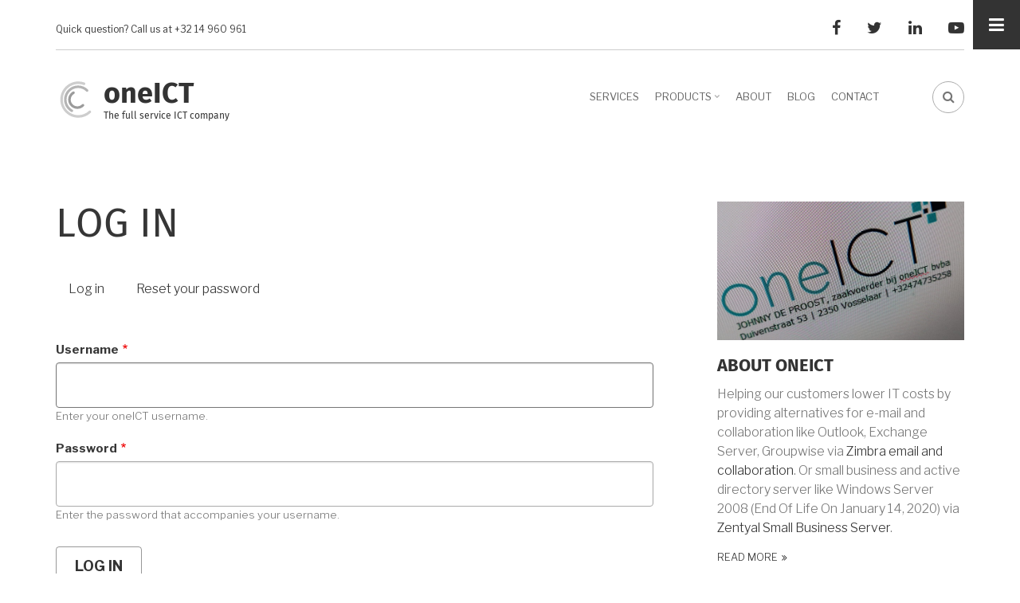

--- FILE ---
content_type: text/html; charset=UTF-8
request_url: https://oneict.be/user/login?destination=/blog/success-stories/zimbra/valisana-hospitals%23comment-form
body_size: 10535
content:
<!DOCTYPE html>
<html lang="en" dir="ltr" prefix="content: http://purl.org/rss/1.0/modules/content/  dc: http://purl.org/dc/terms/  foaf: http://xmlns.com/foaf/0.1/  og: http://ogp.me/ns#  rdfs: http://www.w3.org/2000/01/rdf-schema#  schema: http://schema.org/  sioc: http://rdfs.org/sioc/ns#  sioct: http://rdfs.org/sioc/types#  skos: http://www.w3.org/2004/02/skos/core#  xsd: http://www.w3.org/2001/XMLSchema# ">
  <head>
    <meta charset="utf-8" />
<meta name="Generator" content="Drupal 8 (https://www.drupal.org)" />
<meta name="MobileOptimized" content="width" />
<meta name="HandheldFriendly" content="true" />
<meta name="viewport" content="width=device-width, initial-scale=1.0" />
<link rel="stylesheet" href="https://fonts.googleapis.com/css?family=Fira+Sans:700,regular&amp;subset=latin-ext" media="all" />
<link rel="shortcut icon" href="/core/misc/favicon.ico" type="image/vnd.microsoft.icon" />
<script src="/sites/default/files/google_tag/oneict_gtag/google_tag.script.js?r609en" defer></script>

    <title>Log in | oneICT</title>
    <link rel="stylesheet" media="all" href="/sites/default/files/css/css_1vIcMQFPsE0cGyRm3r8hzNRgoMYyLZYczjoiKEy8viQ.css" />
<link rel="stylesheet" media="all" href="/sites/default/files/css/css_toggS8o27tMkjgcVQUCdjmfqfeXJgmkp945pECqqOv4.css" />
<link rel="stylesheet" media="all" href="/themes/contrib/corporateplus/css/components/messages.css?r609en" />
<link rel="stylesheet" media="all" href="/sites/default/files/css/css_WrW1NBlEREeTBNnZHonMjqBBgFd1Zgg5Ux9SAqRuT50.css" />
<link rel="stylesheet" media="all" href="//code.cdn.mozilla.net/fonts/fira.css" />
<link rel="stylesheet" media="all" href="//fonts.googleapis.com/css?family=Libre+Franklin:300,400,400i,500,500i,600,700&amp;amp;subset=latin-ext" />
<link rel="stylesheet" media="all" href="//fonts.googleapis.com/css?family=Source+Code+Pro&amp;subset=latin,latin-ext" />
<link rel="stylesheet" media="all" href="//fonts.googleapis.com/css?family=PT+Serif:400,700,400italic,700italic&amp;subset=latin,latin-ext" />
<link rel="stylesheet" media="all" href="/sites/default/files/css/css_X0ZApU4_hu1GVmWMq9am_2IARJwBk0WtzBUy8rGpWek.css" />
<link rel="stylesheet" media="all" href="/themes/contrib/corporateplus/css/theme/color-gray.css?r609en" />
<link rel="stylesheet" media="all" href="/sites/default/files/css/css_47DEQpj8HBSa-_TImW-5JCeuQeRkm5NMpJWZG3hSuFU.css" />

    
<!--[if lte IE 8]>
<script src="/sites/default/files/js/js_VtafjXmRvoUgAzqzYTA3Wrjkx9wcWhjP0G4ZnnqRamA.js"></script>
<![endif]-->

  </head>
  <body class="fontyourface layout-one-sidebar layout-sidebar-second wide hff-33 pff-43 sff-33 slff-33 fixed-header-enabled slideout-side-right transparent-header-active inverted-header-enabled path-user">
        <a href="#main-content" class="visually-hidden focusable skip-link">
      Skip to main content
    </a>
    <noscript aria-hidden="true"><iframe src="https://www.googletagmanager.com/ns.html?id=GTM-5N8G25H" height="0" width="0" style="display:none;visibility:hidden"></iframe></noscript>
      <div class="dialog-off-canvas-main-canvas" data-off-canvas-main-canvas>
        <div class="clearfix slideout region--light-typography region--dark-background">
        <div class="clearfix slideout__container">
      <div class="slideout__section">
          <div class="region region-slideout">
    <div id="block-sitebranding" class="clearfix site-branding block block-system block-system-branding-block">
  
    
    <div class="logo-and-site-name-wrapper clearfix">
          <div class="logo">
        <a href="/" title="Home" rel="home" class="site-branding__logo">
          <img src="/themes/contrib/corporateplus/logo.svg" alt="Home" />
        </a>
      </div>
              <div class="site-name site-branding__name">
        <a href="/" title="Home" rel="home">oneICT</a>
      </div>
              <div class="site-slogan site-branding__slogan">The full service ICT company</div>
      </div>
</div>
<div id="block-mainnavigation-4" class="clearfix block block-superfish block-superfishmain">
  
    
      <div class="content">
      
<ul id="superfish-main" class="menu sf-menu sf-main sf-horizontal sf-style-none cta-active cta-active--email">
  
<li id="main-menu-link-contentff13cfc3-b32c-48a3-b135-8529d5dd12f1" class="sf-depth-1 sf-no-children"><a href="/services" class="sf-depth-1">Services</a></li><li id="main-menu-link-contentd69f1890-a005-48af-a01a-87dedcb06adf" class="sf-depth-1 menuparent"><a href="/products" class="sf-depth-1 menuparent">Products</a><ul><li id="main-menu-link-contentf874cd4c-11f1-49e9-93aa-43b630c26a1e" class="sf-depth-2 sf-no-children"><a href="/products/zimbra-collaboration" title="Zimbra Collaboration" class="sf-depth-2">Zimbra Collaboration</a></li><li id="main-menu-link-contente0682064-09ec-4afa-8d51-44a381d47644" class="sf-depth-2 sf-no-children"><a href="/products/zentyal-small-business-server" class="sf-depth-2">Zentyal Linux Server</a></li></ul></li><li id="main-menu-link-content46d71c54-fa86-4922-832e-5b85197258b2" class="sf-depth-1 sf-no-children"><a href="/about-us" class="sf-depth-1">About</a></li><li id="main-menu-link-content9db72736-10bd-4f84-b110-08423df4e416" class="sf-depth-1 sf-no-children"><a href="/articles" class="sf-depth-1">Blog</a></li><li id="main-menu-link-content619f6fb8-9500-4e06-9d96-c99657a5a3c3" class="sf-depth-1 sf-no-children"><a href="/contact" class="sf-depth-1">Contact</a></li>
</ul>

    </div>
  </div>
<div class="search-block-form clearfix block block-search container-inline" data-drupal-selector="search-block-form" id="block-searchform-2" role="search">
  
      <h2>Search</h2>
    
      <form action="/search/node" method="get" id="search-block-form" accept-charset="UTF-8">
  <div class="js-form-item form-item js-form-type-search form-type-search js-form-item-keys form-item-keys form-no-label">
      <label for="edit-keys" class="visually-hidden">Search</label>
        <input title="Enter the terms you wish to search for." placeholder="Search..." data-drupal-selector="edit-keys" type="search" id="edit-keys" name="keys" value="" size="15" maxlength="128" class="form-search" />

        </div>
<div data-drupal-selector="edit-actions" class="form-actions js-form-wrapper form-wrapper" id="edit-actions--2"><input class="search-form__submit button js-form-submit form-submit" data-drupal-selector="edit-submit" type="submit" id="edit-submit--2" value="Search" />
</div>

</form>

  </div>
<div id="block-contactinfoslideout" class="clearfix block block-block-content block-block-content289e95e0-6f1d-40f8-961a-fe8a21410288">
  
    
      <div class="content">
      
            <div class="clearfix text-formatted field field--name-body field--type-text-with-summary field--label-hidden field__item"><ul class="icons-list icons-list--bordered text-center">
<li><a href="https://www.facebook.com/oneict.be/"><i class="fa fa-facebook"><span class="sr-only">facebook</span></i></a></li>
<li><a href="https://twitter.com/oneICT_be/"><i class="fa fa-twitter"><span class="sr-only">twitter</span></i></a></li>
<li><a href="https://www.linkedin.com/company/oneict-bvba/"><i class="fa fa-linkedin"><span class="sr-only">linkedin</span></i></a></li>
</ul></div>
      
    </div>
  </div>

  </div>

      </div>
    </div>
      </div>
  
    <button class="slideout-toggle slideout-toggle--fixed"><i class="fa fa-bars"></i></button>
  
<div class="page-container">

          <div class="header-container">

      
                      <div class="clearfix header-top region--dark-typography region--white-background">
          <div class="container">
                        <div class="clearfix header-top__container mt-no-opacity"
                              data-animate-effect="fadeIn"
              >
              <div class="row">
                                  <div class="col-sm-6 col-md-8">
                                        <div class="clearfix header-top__section header-top-first">
                        <div class="region region-header-top-first">
    <div id="block-corporateplus-contactinfoheadertop" class="clearfix block block-block-content block-block-content47385a7c-dff7-4f4a-8225-37b53a37da3d">
  
    
      <div class="content">
      
            <div class="clearfix text-formatted field field--name-body field--type-text-with-summary field--label-hidden field__item"><div class="company-info"><p><small>Quick question? Call us at +32 14 960 961</small></p></div></div>
      
    </div>
  </div>

  </div>

                    </div>
                                      </div>
                                                  <div class="col-sm-6 col-md-4">
                                        <div class="clearfix header-top__section header-top-second">
                        <div class="region region-header-top-second">
    <div id="block-corporateplus-socialbookmarks" class="clearfix block block-block-content block-block-content2054bf17-957d-43d6-a736-6b7ac3ba0f2f">
  
    
      <div class="content">
      
            <div class="clearfix text-formatted field field--name-body field--type-text-with-summary field--label-hidden field__item"><ul class="icons-list icons-list--small text-right xs-text-center">
<li class="facebook">
<a href="https://www.facebook.com/oneict.be/"><i class="fa fa-facebook"><span class="sr-only">facebook</span></i></a>
</li>
<li class="twitter">
<a href="https://twitter.com/oneICT_be/"><i class="fa fa-twitter"><span class="sr-only">twitter</span></i></a>
</li>
                  
<li class="linkedin">
<a href="https://www.linkedin.com/company/oneict-bvba/"><i class="fa fa-linkedin"><span class="sr-only">linkedin</span></i></a>
</li>
<li class="youtube">
<a href="https://www.youtube.com/channel/UCUDxe_2C1Qo4UiK0qtm0foQ/"><i class="fa fa-youtube-play"><span class="sr-only">youtube</span></i></a>
</li>
</ul></div>
      
    </div>
  </div>

  </div>

                    </div>
                                      </div>
                              </div>
            </div>
                      </div>
        </div>
              
                      <header role="banner" class="clearfix header region--dark-typography region--white-background fixed-width three-columns">
          <div class="container">
                        <div class="clearfix header__container">
              <div class="row">
                                  <div class="col-md-1 col-md-push-11 col-sm-4 col-sm-push-8">
                                        <div class="clearfix header__section header-third">
                        <div class="region region-header-third">
    <div id="block-headerdropdowns" class="clearfix block block-block-content block-block-content18dc1432-7c77-4b0b-b804-5bd46ab9769a">
  
    
      <div class="content">
      <div class="field field--name-field-mt-dropdown field--type-entity-reference-revisions field--label-hidden field--mt-dropdowns-block clearfix">
          <div class="btn-group" role="group">
      <div class="dropdown">
        <button class="dropdown-trigger" type="button" data-toggle="dropdown" aria-haspopup="true" aria-expanded="false">
                      <i class="fa fa-search">
              <span class="sr-only">
                fa-search dropdown trigger
              </span>
            </i>
                  </button>
        <div class="dropdown-menu dropdown-menu-right">
            <div class="paragraph paragraph--type--mt-dropdown paragraph--view-mode--default">
                <div class="field field--name-field-mt-dropdown-block field--type-entity-reference field--label-hidden field--entity-reference-target-type-block clearfix field__items">
              <div class="field__item"><div class="search-block-form clearfix block block-search container-inline" data-drupal-selector="search-block-form-2" id="block-searchform-4" role="search">
  
    
      <form action="/search/node" method="get" id="search-block-form--2" accept-charset="UTF-8">
  <div class="js-form-item form-item js-form-type-search form-type-search js-form-item-keys form-item-keys form-no-label">
      <label for="edit-keys--2" class="visually-hidden">Search</label>
        <input title="Enter the terms you wish to search for." placeholder="Search..." data-drupal-selector="edit-keys" type="search" id="edit-keys--2" name="keys" value="" size="15" maxlength="128" class="form-search" />

        </div>
<div data-drupal-selector="edit-actions" class="form-actions js-form-wrapper form-wrapper" id="edit-actions--3"><input class="search-form__submit button js-form-submit form-submit" data-drupal-selector="edit-submit" type="submit" id="edit-submit--3" value="Search" />
</div>

</form>

  </div>
</div>
          </div>
  
      </div>

        </div>
      </div>
    </div>
    </div>

    </div>
  </div>

  </div>

                    </div>
                                      </div>
                                                  <div class="col-md-4 col-md-pull-1 col-sm-8 col-sm-pull-4">
                                        <div class="clearfix header__section header-first">
                        <div class="region region-header-first">
    <div id="block-corporateplus-branding" class="clearfix site-branding block block-system block-system-branding-block">
  
    
    <div class="logo-and-site-name-wrapper clearfix">
          <div class="logo">
        <a href="/" title="Home" rel="home" class="site-branding__logo">
          <img src="/themes/contrib/corporateplus/logo.svg" alt="Home" />
        </a>
      </div>
              <div class="site-name site-branding__name">
        <a href="/" title="Home" rel="home">oneICT</a>
      </div>
              <div class="site-slogan site-branding__slogan">The full service ICT company</div>
      </div>
</div>

  </div>

                    </div>
                                      </div>
                                                  <div class="col-md-7 col-md-pull-1 col-sm-12">
                                        <div class="clearfix header__section header-second">
                        <div class="region region-header">
    <div id="block-mainnavigation-2" class="clearfix block block-superfish block-superfishmain">
  
    
      <div class="content">
      
<ul id="superfish-main--2" class="menu sf-menu sf-main sf-horizontal sf-style-none">
  
<li id="main-menu-link-contentff13cfc3-b32c-48a3-b135-8529d5dd12f1--2" class="sf-depth-1 sf-no-children"><a href="/services" class="sf-depth-1">Services</a></li><li id="main-menu-link-contentd69f1890-a005-48af-a01a-87dedcb06adf--2" class="sf-depth-1 menuparent"><a href="/products" class="sf-depth-1 menuparent">Products</a><ul><li id="main-menu-link-contentf874cd4c-11f1-49e9-93aa-43b630c26a1e--2" class="sf-depth-2 sf-no-children"><a href="/products/zimbra-collaboration" title="Zimbra Collaboration" class="sf-depth-2">Zimbra Collaboration</a></li><li id="main-menu-link-contente0682064-09ec-4afa-8d51-44a381d47644--2" class="sf-depth-2 sf-no-children"><a href="/products/zentyal-small-business-server" class="sf-depth-2">Zentyal Linux Server</a></li></ul></li><li id="main-menu-link-content46d71c54-fa86-4922-832e-5b85197258b2--2" class="sf-depth-1 sf-no-children"><a href="/about-us" class="sf-depth-1">About</a></li><li id="main-menu-link-content9db72736-10bd-4f84-b110-08423df4e416--2" class="sf-depth-1 sf-no-children"><a href="/articles" class="sf-depth-1">Blog</a></li><li id="main-menu-link-content619f6fb8-9500-4e06-9d96-c99657a5a3c3--2" class="sf-depth-1 sf-no-children"><a href="/contact" class="sf-depth-1">Contact</a></li>
</ul>

    </div>
  </div>

  </div>

                    </div>
                                      </div>
                              </div>
            </div>
                      </div>
        </header>
              
    </div>
      
          <div id="banner" class="clearfix banner region--dark-typography region--white-background region--no-block-paddings region--no-paddings">
      <div class="container-fluid">
                <div class="clearfix banner__container">
          <div class="row">
            <div class="col-md-12">
              <div class="banner__section">
                  <div class="region region-banner">
    
  </div>

              </div>
            </div>
          </div>
        </div>
              </div>
    </div>
      
      <div class="system-messages clearfix">
      <div class="container">
        <div class="row">
          <div class="col-md-12">
              <div class="region region-system-messages">
    <div data-drupal-messages-fallback class="hidden"></div>

  </div>

          </div>
        </div>
      </div>
    </div>
  
  
  
    <div id="main-content" class="clearfix main-content region--dark-typography region--white-background  region--no-separator">
    <div class="container">
      <div class="clearfix main-content__container">
        <div class="row">
          <section class="col-md-8">
                        <div class="clearfix main-content__section mt-no-opacity"
                              data-animate-effect="fadeIn"
              >
                                <div class="region region-content">
    <div id="block-corporateplus-page-title" class="clearfix block block-core block-page-title-block">
  
    
      <div class="content">
      
  <h1 class="title page-title">Log in</h1>


    </div>
  </div>
<div id="block-corporateplus-local-tasks" class="clearfix block block-core block-local-tasks-block">
  
    
        <nav class="tabs" role="navigation" aria-label="Tabs">
        <h2 class="visually-hidden">Primary tabs</h2>
  <ul class="tabs primary"><li class="is-active"><a href="/user/login" data-drupal-link-system-path="user/login">Log in<span class="visually-hidden">(active tab)</span></a></li>
<li><a href="/user/password" data-drupal-link-system-path="user/password">Reset your password</a></li>
</ul>

    </nav>
  </div>
<div id="block-corporateplus-content" class="clearfix block block-system block-system-main-block">
  
    
      <div class="content">
      <form class="user-login-form" data-drupal-selector="user-login-form" action="/user/login?destination=/blog/success-stories/zimbra/valisana-hospitals%23comment-form" method="post" id="user-login-form" accept-charset="UTF-8">
  <div class="js-form-item form-item js-form-type-textfield form-type-textfield js-form-item-name form-item-name">
      <label for="edit-name" class="js-form-required form-required">Username</label>
        <input autocorrect="none" autocapitalize="none" spellcheck="false" autofocus="autofocus" data-drupal-selector="edit-name" aria-describedby="edit-name--description" type="text" id="edit-name" name="name" value="" size="60" maxlength="60" class="form-text required" required="required" aria-required="true" />

            <div id="edit-name--description" class="description">
      Enter your oneICT username.
    </div>
  </div>
<div class="js-form-item form-item js-form-type-password form-type-password js-form-item-pass form-item-pass">
      <label for="edit-pass" class="js-form-required form-required">Password</label>
        <input data-drupal-selector="edit-pass" aria-describedby="edit-pass--description" type="password" id="edit-pass" name="pass" size="60" maxlength="128" class="form-text required" required="required" aria-required="true" />

            <div id="edit-pass--description" class="description">
      Enter the password that accompanies your username.
    </div>
  </div>
<input autocomplete="off" data-drupal-selector="form-ekqvynck5ldvm6nhldbzpsnrnvlini7c8ssc48m0eg" type="hidden" name="form_build_id" value="form--EKQVyncK5lDVM6NhLDbZpSNRnVLInI7C8SSc48m0eg" />
<input data-drupal-selector="edit-user-login-form" type="hidden" name="form_id" value="user_login_form" />
<div data-drupal-selector="edit-actions" class="form-actions js-form-wrapper form-wrapper" id="edit-actions"><input data-drupal-selector="edit-submit" type="submit" id="edit-submit" name="op" value="Log in" class="button js-form-submit form-submit" />
</div>

</form>

    </div>
  </div>

  </div>

                          </div>
                      </section>
                                <aside class="col-md-4 fix-sidebar-second">
                            <section class="sidebar__section sidebar-second clearfix mt-no-opacity"
                                  data-animate-effect="fadeInRight"
                >
                  <div class="region region-sidebar-second">
    <div id="block-corporateplus-blockwithimage" class="clearfix block block-block-content block-block-content5e872ebe-f221-48b5-8dbf-041d40eecc43">
  
    
      <div class="content">
      
            <div class="clearfix text-formatted field field--name-body field--type-text-with-summary field--label-hidden field__item"><div class="overlay-container"><img alt="oneICT about" data-entity-type="file" data-entity-uuid="0a3e7d79-7c27-42d4-ba20-2d4e07895f19" src="/sites/default/files/inline-images/oneICT_about.jpg" /></div>

<h3><a href="#">About oneICT</a></h3>

<p>Helping our customers lower IT costs by providing alternatives for e-mail and collaboration like Outlook, Exchange Server, Groupwise via <a data-entity-substitution="canonical" data-entity-type="node" data-entity-uuid="855a0103-2cab-4e72-beb8-ac3a74e70372" href="/products/zimbra-collaboration">Zimbra email and collaboration</a>. Or small business and active directory server like Windows Server 2008 (End Of Life <span class="ILfuVd"><span class="e24Kjd">On January 14, 2020) via <a data-entity-substitution="canonical" data-entity-type="node" data-entity-uuid="b7ff09bc-a14c-4b2e-b678-9a2d264a24d0" href="/products/zentyal-small-business-server">Zentyal Small Business Server</a>.</span></span></p>

<p class="more-link"><a href="about-us">read more</a></p>
</div>
      
    </div>
  </div>
<div class="search-block-form clearfix block block-search container-inline" data-drupal-selector="search-block-form-3" id="block-corporateplus-search" role="search">
  
    
      <form action="/search/node" method="get" id="search-block-form--3" accept-charset="UTF-8">
  <div class="js-form-item form-item js-form-type-search form-type-search js-form-item-keys form-item-keys form-no-label">
      <label for="edit-keys--3" class="visually-hidden">Search</label>
        <input title="Enter the terms you wish to search for." placeholder="Search..." data-drupal-selector="edit-keys" type="search" id="edit-keys--3" name="keys" value="" size="15" maxlength="128" class="form-search" />

        </div>
<div data-drupal-selector="edit-actions" class="form-actions js-form-wrapper form-wrapper" id="edit-actions--4"><input class="search-form__submit button js-form-submit form-submit" data-drupal-selector="edit-submit" type="submit" id="edit-submit--4" value="Search" />
</div>

</form>

  </div>
<div id="block-corporateplus-sidebartabs" class="clearfix block block-block-content block-block-contentef75ff4d-5049-4e15-91f2-89e64289799e">
  
    
      <div class="content">
      <div class="field field--name-field-mt-block-reference field--type-entity-reference field--label-hidden field--entity-reference-target-type-block field--mt-tabs-block clearfix">
    <ul class="nav nav-tabs">
          <li class=" active"><a href="#ef75ff4d-5049-4e15-91f2-89e64289799e-0" data-toggle="tab"><span>Services</span></a></li>
          <li class=""><a href="#ef75ff4d-5049-4e15-91f2-89e64289799e-1" data-toggle="tab"><span>Articles</span></a></li>
      </ul>
  <div class="tab-content">
          <div class="tab-pane fade  active in" id="ef75ff4d-5049-4e15-91f2-89e64289799e-0"><div class="views-element-container clearfix block block-views block-views-blockmt-latest-block-3" id="block-corporateplus-views-block-mt-latest-block-3">
  
    
      <div class="content">
      <div><div class="view-latest-items clearfix view view-mt-latest view-id-mt_latest view-display-id-block_3 js-view-dom-id-c672603fa32bac53a1d9090fe16f98e488dc929f9e7fc8bd5c6137558b31a50f">
  
    
      
      <div class="view-content">
          <div class="col-xs-12 col-sm-6 col-md-12 views-row"><div class="views-field-field-image">
<div class="overlay-container">
<span class="overlay">
<a class="overlay-target-link" href="/index.php/services/zimbra-email-hosting"></a>
<span class="overlay-inner">
<a class="overlay-icon overlay-icon--button overlay-icon--button-small" href="/index.php/services/zimbra-email-hosting"><i class="fa fa-link"></i></a>
</span>
</span>
  <img src="/sites/default/files/styles/medium/public/2018-01/zimbra-cloud-hosting_0.png?itok=2-vnqGNy" width="220" height="220" alt="Zimbra Email Server Hosting" title="Zimbra Email Server Hosting" typeof="Image" class="image-style-medium" />



</div>
</div><div class="views-field views-field-title"><span class="field-content link--dark"><a href="/index.php/services/zimbra-email-hosting" hreflang="en">Zimbra Email Server Hosting</a></span></div><div class="views-field views-field-body"><div class="field-content"><p>Based on Zimbra Collaboration Server 8.x Network Edition we…</p></div></div></div>
    <div class="col-xs-12 col-sm-6 col-md-12 views-row"><div class="views-field-field-image">
<div class="overlay-container">
<span class="overlay">
<a class="overlay-target-link" href="/index.php/services/phishingtest"></a>
<span class="overlay-inner">
<a class="overlay-icon overlay-icon--button overlay-icon--button-small" href="/index.php/services/phishingtest"><i class="fa fa-link"></i></a>
</span>
</span>
  <img src="/sites/default/files/styles/medium/public/2022-01/gophish-campaign.png?itok=hJiU5pbB" width="220" height="220" alt="Phishingtest campaign" title="Phishingtest campaign" typeof="Image" class="image-style-medium" />



</div>
</div><div class="views-field views-field-title"><span class="field-content link--dark"><a href="/index.php/services/phishingtest" hreflang="en">Phishingtest</a></span></div><div class="views-field views-field-body"><div class="field-content"><p>Check if your company is vulnerable for phishing e-mails and…</p></div></div></div>
    <div class="col-xs-12 col-sm-6 col-md-12 views-row"><div class="views-field-field-image">
<div class="overlay-container">
<span class="overlay">
<a class="overlay-target-link" href="/index.php/services-3-col/second-service"></a>
<span class="overlay-inner">
<a class="overlay-icon overlay-icon--button overlay-icon--button-small" href="/index.php/services-3-col/second-service"><i class="fa fa-link"></i></a>
</span>
</span>
  <img src="/sites/default/files/styles/medium/public/2018-06/computer-3233754_1920.jpg?itok=4fr3BtEt" width="220" height="220" alt="Data Protection Officer GDPR" title="Data Protection Officer GDPR" typeof="Image" class="image-style-medium" />



</div>
</div><div class="views-field views-field-title"><span class="field-content link--dark"><a href="/index.php/services-3-col/second-service" hreflang="en">DPO GDPR</a></span></div><div class="views-field views-field-body"><div class="field-content"></div></div></div>
    <div class="col-xs-12 col-sm-6 col-md-12 views-row"><div class="views-field-field-image">
<div class="overlay-container">
<span class="overlay">
<a class="overlay-target-link" href="/index.php/services/managed_it_services"></a>
<span class="overlay-inner">
<a class="overlay-icon overlay-icon--button overlay-icon--button-small" href="/index.php/services/managed_it_services"><i class="fa fa-link"></i></a>
</span>
</span>
  <img src="/sites/default/files/styles/medium/public/2018-07/problem-2731501_640.jpg?itok=RR4k3A7-" width="220" height="220" alt="We solve your problem and bring the solution" typeof="Image" class="image-style-medium" />



</div>
</div><div class="views-field views-field-title"><span class="field-content link--dark"><a href="/index.php/services/managed_it_services" hreflang="en">Managed IT Services</a></span></div><div class="views-field views-field-body"><div class="field-content"><ul><li>We keep your IT infrastructure healthy and under control…</li></ul></div></div></div>

    </div>
  
          <div class="more-link"><a href="/index.php/services-3-col">View All</a></div>

      </div>
</div>

    </div>
  </div>
</div>
          <div class="tab-pane fade " id="ef75ff4d-5049-4e15-91f2-89e64289799e-1"><div class="views-element-container clearfix block block-views block-views-blockmt-latest-block-1" id="block-corporateplus-views-block-mt-latest-block-1">
  
    
      <div class="content">
      <div><div class="view-latest-items clearfix view view-mt-latest view-id-mt_latest view-display-id-block_1 js-view-dom-id-a451ccfe020d22ef1099977c0ec7c643d7996281b4298fd8e054cb5b184e74e5">
  
    
      
      <div class="view-content">
          <div class="col-xs-12 col-sm-6 col-md-12 views-row"><div class="views-field views-field-title"><span class="field-content"><a href="/index.php/blog/exchange-server-2010-will-reach-end-of-support-on-13-october-2020" hreflang="en">Exchange…</a></span></div><div class="views-field views-field-body"><div class="field-content"><p>On <strong>October 13, 2020</strong>, Exchange Server 2010…</p></div></div></div>
    <div class="col-xs-12 col-sm-6 col-md-12 views-row"><div class="views-field views-field-title"><span class="field-content"><a href="/index.php/blog/success-stories/zimbra/valisana-hospitals" hreflang="en">Need to Merge Email for 3 Hospitals…</a></span></div><div class="views-field views-field-body"><div class="field-content"><p><span lang="en" xml:lang="en">Valisana is the result of…</span></p></div></div></div>
    <div class="col-xs-12 col-sm-6 col-md-12 views-row"><div class="views-field views-field-title"><span class="field-content"><a href="/index.php/blog/success-stories/bioluz" hreflang="en">Bioluz, an independent laboratory, upgrades to Zimbra…</a></span></div><div class="views-field views-field-body"><div class="field-content"><p>Bioluz Upgrades to Zimbra Network Edition for Increased…</p></div></div></div>
    <div class="col-xs-12 col-sm-6 col-md-12 views-row"><div class="views-field views-field-title"><span class="field-content"><a href="/index.php/blog/how-to-prevent-url%20shorteners-from-damaging-your-online-reputation" hreflang="en">How to…</a></span></div><div class="views-field views-field-body"><div class="field-content"><p>Since I'm posting on social media I also used URL shortener…</p></div></div></div>

    </div>
  
          </div>
</div>

    </div>
  </div>
</div>
      </div>
</div>

    </div>
  </div>
<div id="block-corporateplus-connectwithuslarge" class="clearfix block block-block-content block-block-content01709e04-065c-478c-9e73-863194306720">
  
      <h2 class="title">Connect With Us</h2>
    
      <div class="content">
      
            <div class="clearfix text-formatted field field--name-body field--type-text-with-summary field--label-hidden field__item"><ul class="icons-list icons-list--large"><li><a href="https://www.facebook.com/oneict.be/"><i class="fa fa-facebook-square"><span class="sr-only">facebook</span></i></a></li>
	<li><a href="https://twitter.com/oneICT_be"><i class="fa fa-twitter-square"><span class="sr-only">twitter</span></i></a></li>
	<li><a href="https://www.linkedin.com/company/oneict-bvba/"><i class="fa fa-linkedin-square"><span class="sr-only">linkedin</span></i></a></li>
</ul></div>
      
    </div>
  </div>
<div class="views-element-container clearfix block block-views block-views-blockmt-testimonials-block-2" id="block-corporateplus-views-block-mt-testimonials-block-2">
  
      <h2 class="title">Testimonials</h2>
    
      <div class="content">
      <div><div class="view-testimonials-list view view-mt-testimonials view-id-mt_testimonials view-display-id-block_2 js-view-dom-id-95016807c1527e7e8a045f81d81468f65345ab17f889f61502f7a7b4c2e17bbd">
  
    
      
      <div class="view-content">
          <div class="views-row"><div class="views-field views-field-body"><div class="field-content"><p>Belga News Agency is the main Belgian media supplier. Belga News Agency uses Zimbra Collaboration Network as central e-mail and collaboration solution.</p></div></div><div class="views-field views-field-title"><span class="field-content"><a href="/index.php/testimonials/belga-new-agency" hreflang="en">Belga</a></span></div><div class="views-field views-field-field-mt-subtitle"><div class="field-content"></div></div></div>
    <div class="views-row"><div class="views-field views-field-body"><div class="field-content"><p>The city of Dinant is using Zimbra Collaboration Network edition as e-mail and collaboration solution.</p></div></div><div class="views-field views-field-title"><span class="field-content"><a href="/index.php/testimonials/Ville-De-Dinant" hreflang="en">VILLE DE DINANT</a></span></div><div class="views-field views-field-field-mt-subtitle"><div class="field-content"></div></div></div>

    </div>
  
          <div class="more-link"><a href="/index.php/testimonials">Read more</a></div>

      </div>
</div>

    </div>
  </div>
<div class="views-element-container clearfix block block-views block-views-blockmt-popular-tags-block-1" id="block-corporateplus-views-block-mt-popular-tags-block-1">
  
      <h2 class="title">Popular Tags</h2>
    
      <div class="content">
      <div><div class="view-popular-taxonomy view view-mt-popular-tags view-id-mt_popular_tags view-display-id-block_1 js-view-dom-id-7e51bfee445e6982aecf0d606243c9c1954b1a60e3e4c2aa7ebdfed1c51baa1b">
  
    
      
      <div class="view-content">
          <div class="views-row"><div class="views-field views-field-name"><span class="field-content"><a href="/index.php/taxonomy/term/45" hreflang="en">Open Source</a></span></div></div>
    <div class="views-row"><div class="views-field views-field-name"><span class="field-content"><a href="/index.php/taxonomy/term/14" hreflang="en">Zimbra</a></span></div></div>
    <div class="views-row"><div class="views-field views-field-name"><span class="field-content"><a href="/index.php/taxonomy/term/52" hreflang="en">Tips and Tricks</a></span></div></div>
    <div class="views-row"><div class="views-field views-field-name"><span class="field-content"><a href="/index.php/taxonomy/term/17" hreflang="en">Zentyal</a></span></div></div>
    <div class="views-row"><div class="views-field views-field-name"><span class="field-content"><a href="/index.php/taxonomy/term/56" hreflang="en">CUSTOMER CASE STUDY</a></span></div></div>
    <div class="views-row"><div class="views-field views-field-name"><span class="field-content"><a href="/index.php/taxonomy/term/47" hreflang="en">Email and Collaboration</a></span></div></div>
    <div class="views-row"><div class="views-field views-field-name"><span class="field-content"><a href="/index.php/taxonomy/term/59" hreflang="en">exhange server</a></span></div></div>
    <div class="views-row"><div class="views-field views-field-name"><span class="field-content"><a href="/index.php/taxonomy/term/62" hreflang="en">hacking</a></span></div></div>
    <div class="views-row"><div class="views-field views-field-name"><span class="field-content"><a href="/index.php/taxonomy/term/4" hreflang="en">Managed IT Services</a></span></div></div>
    <div class="views-row"><div class="views-field views-field-name"><span class="field-content"><a href="/index.php/taxonomy/term/61" hreflang="en">phishing</a></span></div></div>

    </div>
  
          </div>
</div>

    </div>
  </div>
<nav role="navigation" aria-labelledby="block-corporateplus-main-menu-menu" id="block-corporateplus-main-menu" class="clearfix block block-menu navigation menu--main">
      
  <h2 id="block-corporateplus-main-menu-menu">Main navigation</h2>
  

        
              <ul class="clearfix menu">
                    <li class="menu-item">
        <a href="/index.php/services" data-drupal-link-system-path="services">Services</a>
              </li>
                <li class="menu-item menu-item--collapsed">
        <a href="/index.php/products" data-drupal-link-system-path="products">Products</a>
              </li>
                <li class="menu-item">
        <a href="/index.php/about-us" data-drupal-link-system-path="node/52">About</a>
              </li>
                <li class="menu-item">
        <a href="/index.php/articles" data-drupal-link-system-path="blog">Blog</a>
              </li>
                <li class="menu-item">
        <a href="/index.php/contact" data-drupal-link-system-path="contact">Contact</a>
              </li>
        </ul>
  


  </nav>
<div id="block-creditcards" class="clearfix block block-block-content block-block-contentbf813f9f-c73e-4d44-a9ff-c771b0c704f3">
  
      <h2 class="title">Payment methods</h2>
    
      <div class="content">
      
            <div class="clearfix text-formatted field field--name-body field--type-text-with-summary field--label-hidden field__item"><p>We accept all major credit cards, as well as a number of other ways to pay.</p>

<ul class="credit-cards">
  <li><i class="fa fa-cc-visa"><span class="sr-only">visa</span></i></li>
  <li><i class="fa fa-cc-mastercard"><span class="sr-only">mastercard</span></i></li>
  <li><i class="fa fa-cc-amex"><span class="sr-only">amex</span></i></li>
  <li><i class="fa fa-cc-paypal"><span class="sr-only">palypal</span></i></li>
  <li><i class="fa fa-cc-stripe"><span class="sr-only">stripe</span></i></li>
  <li><i class="fa fa-cc-discover"><span class="sr-only">discover</span></i></li>
</ul></div>
      
    </div>
  </div>

  </div>

              </section>
                          </aside>
                  </div>
      </div>
    </div>
  </div>
  
  
  
  
  
  
  
          <div id="highlighted" class="clearfix highlighted region--dark-typography region--white-background region--no-separator region--no-block-paddings region--no-paddings">
      <div class="container">
                <div class="clearfix highlighted__container mt-no-opacity"
                      data-animate-effect="fadeIn"
          >
          <div class="row">
            <div class="col-md-12">
              <div class="clearfix highlighted__section">
                  <div class="region region-highlighted">
    <div id="block-corporateplus-breadcrumbs" class="clearfix block block-system block-system-breadcrumb-block">
  
    
      <div class="content">
      
  <nav class="breadcrumb" role="navigation" aria-labelledby="system-breadcrumb">
    <h2 id="system-breadcrumb" class="visually-hidden">Breadcrumb</h2>
    <ol class="breadcrumb__items">
          <li class="breadcrumb__item">
        <span class="breadcrumb__item-separator fa fa-angle-right"></span>
                  <a href="/">
            <span>Home</span>
          </a>
              </li>
          <li class="breadcrumb__item">
        <span class="breadcrumb__item-separator fa fa-angle-right"></span>
                  <span>Log in</span>
              </li>
        </ol>
  </nav>

    </div>
  </div>

  </div>

              </div>
            </div>
          </div>
        </div>
              </div>
    </div>
      
          <div id="footer-top" class="clearfix footer-top two-regions region--light-typography region--dark-background region--no-separator">
      <div class="container">
                <div class="clearfix footer-top__container mt-no-opacity"
                      data-animate-effect="fadeInUp"
          >
          <div class="row">
                          <div class="col-sm-6">
                                <div class="clearfix footer-top__section footer-top-first">
                    <div class="region region-footer-top-first">
    <div id="block-subscribe" class="clearfix block block-block-content block-block-content0839439a-2bae-48e4-872e-6ff169998482">
  
    
      <div class="content">
      
            <div class="clearfix text-formatted field field--name-body field--type-text-with-summary field--label-hidden field__item"><form action="https://oneict.us18.list-manage.com/subscribe/post?u=4639295992f1a3b2ccbe3078d&amp;id=a537b8faf1" class="container-inline subscribe-form" method="post" id="mc-embedded-subscribe-form" name="mc-embedded-subscribe-form" class="validate" target="_blank" novalidate>
<div class="form-group">
<div class="form-item form-type-textfield">
<input id="mce-EMAIL" type="email" value="" name="EMAIL" placeholder="Your email address" class="form-text" name="subscribe" onblur="if (this.value == '') {this.value = 'Your email address';}" onfocus="if (this.value == 'Your email address') {this.value = '';}" value="Your email address" />
</div>
<div class="form-actions">
<input id="mc-embedded-subscribe" value="subscribe" type="submit" name="subscribe" class="form-submit">
</div>
</div>
</form></div>
      
    </div>
  </div>

  </div>

                </div>
                              </div>
                                      <div class="col-sm-6">
                                <div class="clearfix footer-top__section footer-top-second">
                    <div class="region region-footer-top-second">
    <div id="block-socialbookmarksfootertop" class="clearfix block block-block-content block-block-contente2f49ac6-d59a-4baa-aa3e-2f7fd2077b52">
  
    
      <div class="content">
      
            <div class="clearfix text-formatted field field--name-body field--type-text-with-summary field--label-hidden field__item"><ul class="icons-list icons-list--bordered">
<li>
<a href="https://www.facebook.com/oneict.be/"><i class="fa fa-facebook"><span class="sr-only">facebook</span></i></a>
</li>
<li>
<a href="https://twitter.com/oneICT_be/"><i class="fa fa-twitter"><span class="sr-only">twitter</span></i></a>
</li>
<li>
<a href="https://www.linkedin.com/company/oneict-bvba/"><i class="fa fa-linkedin"><span class="sr-only">linkedin</span></i></a>
</li>
<li>
<a href="https://www.youtube.com/channel/UCUDxe_2C1Qo4UiK0qtm0foQ/"><i class="fa fa-youtube-play"><span class="sr-only">youtube</span></i></a>
</li>
</ul></div>
      
    </div>
  </div>

  </div>

                </div>
                              </div>
                      </div>
        </div>
              </div>
    </div>
      
          <footer id="footer" class="clearfix footer region--dark-typography region--white-background region--no-separator ">
      <div class="container">
        <div class="clearfix footer__container">
          <div class="row">
                          <div class="col-sm-6">
                                <div class="clearfix footer__section footer-first mt-no-opacity"
                                      data-animate-effect="fadeIn"
                  >
                    <div class="region region-footer-first">
    <div id="block-aboutus" class="clearfix block block-block-content block-block-content8a15feea-4071-4cde-8e85-e6582291ef60">
  
      <h2 class="title">Over oneICT</h2>
    
      <div class="content">
      
            <div class="clearfix text-formatted field field--name-body field--type-text-with-summary field--label-hidden field__item"><p>oneICT grew out of Open Source Solution Center customers looking for more then just web development based on open source solutions like Joomla! and Drupal.</p>

<div class="more-link"><a href="#">Read more</a></div>
</div>
      
    </div>
  </div>

  </div>

                </div>
                              </div>
                                      <div class="col-sm-6">
                                <div class="clearfix footer__section footer-second mt-no-opacity"
                                      data-animate-effect="fadeIn"
                  >
                    <div class="region region-footer-second">
    <div class="views-element-container clearfix block block-views block-views-blockmt-articles-list-2-block-1" id="block-views-block-mt-articles-list-2-block-1">
  
      <h2 class="title">Laatste blog posts</h2>
    
      <div class="content">
      <div><div class="view-articles-list-2 clearfix view view-mt-articles-list-2 view-id-mt_articles_list_2 view-display-id-block_1 js-view-dom-id-9819c7a522531f9e91d427d74889dce6bec444801f26ae3e7ef9b072b5710204">
  
    
      
      <div class="view-content">
          <div class="views-row"><div class="views-field views-field-title"><h4 class="field-content"><a href="/index.php/nl/blog/phishingtest-bijt-uw-organisatie" hreflang="nl">Bijt uw organisatie, phishingtest</a></h4></div><div class="views-field views-field-body"><div class="field-content"><h2>Wat is een "Phishingtest"?</h2>

<p>Je hebt waarschijnlijk al gehoord van phishing in zijn…</p></div></div><div class="post-meta">
<div class="post-meta-item">Jan 20, 2022</div>
<div class="post-meta-item">- 0 comments</div>
</div></div>
    <div class="views-row"><div class="views-field views-field-title"><h4 class="field-content"><a href="/index.php/blog/exchange-server-2010-will-reach-end-of-support-on-13-october-2020" hreflang="en">Exchange Server 2010 will reach end of support on October 13 2020</a></h4></div><div class="views-field views-field-body"><div class="field-content"><p>On <strong>October 13, 2020</strong>, Exchange Server 2010 will reach end of support. If you…</p></div></div><div class="post-meta">
<div class="post-meta-item">Feb 15, 2020</div>
<div class="post-meta-item">- 0 comments</div>
</div></div>

    </div>
  
          <div class="more-link"><a href="/index.php/articles">More Events</a></div>

      </div>
</div>

    </div>
  </div>

  </div>

                </div>
                              </div>
                        <div class="clearfix visible-xs-block"></div>
                        <div class="clearfix visible-xs-block visible-xs-block"></div>
                                  </div>
        </div>
      </div>
    </footer>
      
  
          <div id="subfooter" class="clearfix subfooter region--dark-typography region--white-background region--separator-border-top ">
      <div class="container">
                <div class="clearfix subfooter__container">
          <div class="row">
                          <div class="col-md-12 text-center">
                                <div class="clearfix subfooter__section subfooter-first">
                    <div class="region region-sub-footer-first">
    <nav role="navigation" aria-labelledby="block-corporateplus-footer-menu" id="block-corporateplus-footer" class="clearfix block block-menu navigation menu--footer">
            
  <h2 class="visually-hidden" id="block-corporateplus-footer-menu">About</h2>
  

        
              <ul class="clearfix menu">
                    <li class="menu-item">
        <a href="/index.php/contact" data-drupal-link-system-path="contact">Contact</a>
              </li>
                <li class="menu-item">
        <a href="/index.php/general-conditions" title="General Conditions" data-drupal-link-system-path="node/73">General Conditions</a>
              </li>
                <li class="menu-item">
        <a href="/index.php/" data-drupal-link-system-path="&lt;front&gt;">Home</a>
              </li>
        </ul>
  


  </nav>
<div id="block-corporateplus-copyright" class="clearfix block block-block-content block-block-content77bbdaf0-f40e-46e6-9ecf-f4cb3eb9f644">
  
    
      <div class="content">
      
            <div class="clearfix text-formatted field field--name-body field--type-text-with-summary field--label-hidden field__item"><div class="visible-md visible-lg">Copyright © 2020 oneICT bvba. All rights reserved.</div>
<div class="text-center visible-xs visible-sm">Copyright © 2020 oneICT bvba. All rights reserved.</div>
</div>
      
    </div>
  </div>

  </div>

                </div>
                              </div>
                                  </div>
        </div>
              </div>
    </div>
      
        <div class="to-top"><i class="fa fa-angle-double-up"></i></div>
    
</div>

  </div>

    <!--Start of Tawk.to Script-->
<script type="text/javascript">
  var $_Tawk_API = {}, $_Tawk_LoadStart = new Date();
  (function () {
    var s1 = document.createElement("script"), s0 = document.getElementsByTagName("script")[0];
    s1.async = true;
    s1.src = "https://embed.tawk.to/5e3aa091a89cda5a1884424e/default";
    s1.charset = "UTF-8";
    s1.setAttribute("crossorigin", "*");
    s0.parentNode.insertBefore(s1, s0);
  })();
</script>
<!--End of Tawk.to Script-->

    <script type="application/json" data-drupal-selector="drupal-settings-json">{"path":{"baseUrl":"\/","scriptPath":null,"pathPrefix":"","currentPath":"user\/login","currentPathIsAdmin":false,"isFront":false,"currentLanguage":"en","currentQuery":{"destination":"\/blog\/success-stories\/zimbra\/valisana-hospitals#comment-form"}},"pluralDelimiter":"\u0003","suppressDeprecationErrors":true,"mautic":{"base_url":"https:\/\/mautic.oneict.be\/mtc.js"},"corporateplus":{"slideshowCaptionOpacity":0.45,"slideshowBackgroundOpacity":0.3,"sliderRevolutionFullWidthInit":{"slideshowFullWidthEffectTime":10000,"slideshowFullWidthInitialHeight":650,"slideshowFullWidthNavigationStyle":"bullets","slideshowFullWidthBulletsPosition":"right","slideshowFullWidthTouchSwipe":"on"},"sliderRevolutionFullScreenInit":{"slideshowFullScreenEffectTime":10000,"slideshowFullScreenNavigationStyle":"bullets","slideshowFullScreenBulletsPosition":"right","slideshowFullScreenTouchSwipe":"on"},"sliderRevolutionBoxedWidthInit":{"slideshowBoxedWidthEffectTime":10000,"slideshowBoxedWidthInitialHeight":650,"slideshowBoxedWidthNavigationStyle":"bullets","slideshowBoxedWidthBulletsPosition":"right","slideshowBoxedWidthTouchSwipe":"on"},"sliderRevolutionInternalBannerInit":{"slideshowInternalBannerEffectTime":10000,"slideshowInternalBannerInitialHeight":540,"slideshowInternalBannerNavigationStyle":"bullets","slideshowInternalBannerBulletsPosition":"center","slideshowInternalBannerTouchSwipe":"off"},"owlCarouselProductsInit":{"owlProductsAutoPlay":1,"owlProductsEffectTime":5000},"owlCarouselArticlesInit":{"owlArticlesAutoPlay":1,"owlArticlesEffectTime":5000},"owlCarouselTestimonialsInit":{"owlTestimonialsAutoPlay":1,"owlTestimonialsEffectTime":5000},"owlCarouselRelatedNodesInit":{"owlRelatedNodesAutoPlay":0,"owlRelatedNodesEffectTime":5000},"owlCarouselBrandsInit":{"owlBrandsAutoPlay":1,"owlBrandsEffectTime":5000},"owlCarouselCollectionsInit":{"owlCollectionsAutoPlay":0,"owlCollectionsEffectTime":5000},"owlCarouselPromotedPostsInit":{"owlPromotedPostsAutoPlay":0,"owlPromotedPostsEffectTime":5000},"owlCarouselTeamMembersInit":{"owlTeamMembersAutoPlay":0,"owlTeamMembersEffectTime":5000},"flexsliderInPageInit":{"inPageSliderEffect":"slide"},"inPageNavigation":{"inPageNavigationOffset":74},"transparentHeader":{"transparentHeaderOpacity":0},"isotopeFiltersGridInit":{"isotopeFiltersText":"All","isotopeLayoutMode":"masonry"},"slideoutInit":{"slideoutSide":"right","slideoutTouchSwipe":false}},"ajaxTrustedUrl":{"\/search\/node":true,"form_action_p_pvdeGsVG5zNF_XLGPTvYSKCf43t8qZYSwcfZl2uzM":true},"superfish":{"superfish-main--2":{"id":"superfish-main--2","sf":{"animation":{"opacity":"show","height":"show"},"speed":"fast","dropShadows":false},"plugins":{"smallscreen":{"mode":"window_width","title":"Main navigation"},"supposition":true,"supersubs":{"minWidth":"17"}}},"superfish-main":{"id":"superfish-main","sf":{"animation":{"opacity":"show","height":"show"},"speed":"fast","autoArrows":false,"dropShadows":false},"plugins":{"smallscreen":{"mode":"window_width","breakpoint":10000,"title":"Main navigation"},"supposition":true,"supersubs":true}}},"user":{"uid":0,"permissionsHash":"724886fea8519bf0ca0489acfe3d4429b9ca40219164cc94367abcd9f0998b2f"}}</script>
<script src="/sites/default/files/js/js_L801jmWaoGE18SkBDFFHyaGuHsJrKeUh5bmgipWjSb4.js"></script>
<script src="//use.fontawesome.com/f479fb1064.js"></script>
<script src="/sites/default/files/js/js_tgVg9ky0ViXaipdZ7CUQ80C6uWaFhv3svzoZoTR178M.js"></script>

  </body>
</html>


--- FILE ---
content_type: text/css
request_url: https://oneict.be/themes/contrib/corporateplus/css/components/messages.css?r609en
body_size: 491
content:
/**
 * @file
 * Visual styles for Corporate+'s status messages.
 */
 .system-messages .col-md-12 {
  min-height: 0;
}
.messages {
  color: #ffffff;
  margin: 30px 0 10px;
  padding: 15px 75px;
  position: relative;
  -webkit-box-shadow: none;
  box-shadow: none;
  border-color: transparent;
}
.headings-wide-spacing-enabled .messages {
  letter-spacing: 0.2em;
  text-transform: uppercase;
}
.messages a {
  color: #ffffff;
  text-decoration:underline;
}
.messages--status {
  background: #7aa239;
}
.messages--error {
  background: #c53300;
}
.messages--warning {
  background: #eb8314;
}

/*Status messages symbols*/
.messages:before {
  font-family: "FontAwesome";
  font-size: 20px;
  position: absolute;
  left: 0;
  top: 0;
  width: 55px;
  text-align: center;
  height: 100%;
  padding-top: 13px;
}
.messages--status:before {
  content: "\f00c";
  background-color: #547f1f;
}
.messages--error:before {
  content: "\f00d";
  background-color: #980a00;
}
.messages--warning:before {
  content: "\f12a";
  background-color: #e2630b;
}
